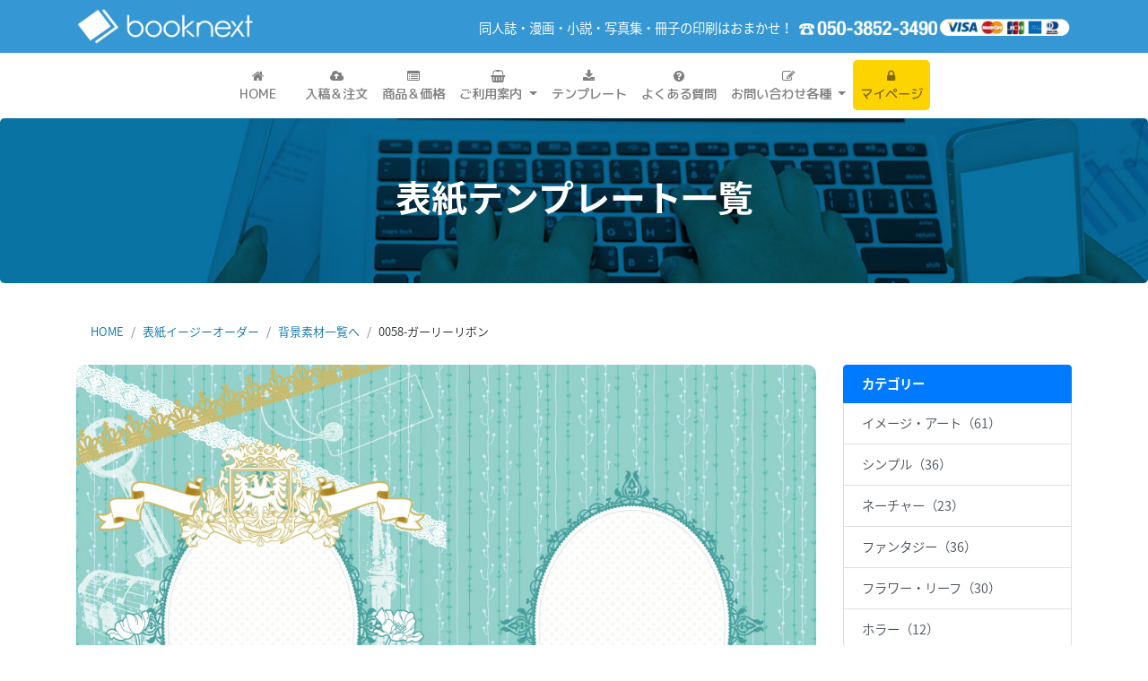

--- FILE ---
content_type: text/html; charset=UTF-8
request_url: https://booknext.ink/background/bk0058/
body_size: 44679
content:






 
<!doctype html>  
<html dir="ltr" lang="ja" prefix="og: https://ogp.me/ns#">
<head>
<meta charset="UTF-8">
<meta name="viewport" content="width=device-width, initial-scale=1.0">
<!-- Google Tag Manager -->
<script>(function(w,d,s,l,i){w[l]=w[l]||[];w[l].push({'gtm.start':
new Date().getTime(),event:'gtm.js'});var f=d.getElementsByTagName(s)[0],
j=d.createElement(s),dl=l!='dataLayer'?'&l='+l:'';j.async=true;j.src=
'https://www.googletagmanager.com/gtm.js?id='+i+dl;f.parentNode.insertBefore(j,f);
})(window,document,'script','dataLayer','GTM-T3GMCPX');</script>
<!-- End Google Tag Manager -->


<!-- Google tag (gtag.js) -->
<script async src="https://www.googletagmanager.com/gtag/js?id=G-368DNJBQ7E"></script>
<script>
  window.dataLayer = window.dataLayer || [];
  function gtag(){dataLayer.push(arguments);}
  gtag('js', new Date());

  gtag('config', 'G-368DNJBQ7E');
</script>

<link rel="pingback" href="https://booknext.ink/xmlrpc.php">
<link rel="shortcut icon" href="/images/icon/favicon.ico" type="image/vnd.microsoft.icon">
<link rel="icon" href="/images/icon/favicon.ico" type="image/vnd.microsoft.icon">
<link rel="apple-touch-icon-precomposed" href="/images/icon/icon.png" />

<title>0058-ガーリーリボン | 冊子・同人誌印刷｜booknext</title>

		<!-- All in One SEO 4.5.3.1 - aioseo.com -->
		<meta name="robots" content="max-image-preview:large" />
		<link rel="canonical" href="https://booknext.ink/background/bk0058/" />
		<meta name="generator" content="All in One SEO (AIOSEO) 4.5.3.1" />
		<meta property="og:locale" content="ja_JP" />
		<meta property="og:site_name" content="冊子・同人誌印刷｜booknext（ブックネクスト）" />
		<meta property="og:type" content="article" />
		<meta property="og:title" content="0058-ガーリーリボン | 冊子・同人誌印刷｜booknext" />
		<meta property="og:url" content="https://booknext.ink/background/bk0058/" />
		<meta property="fb:admins" content="1805465329778022" />
		<meta property="og:image" content="https://booknext.ink/wp-content/uploads/2020/02/bk0058-emblem.jpg" />
		<meta property="og:image:secure_url" content="https://booknext.ink/wp-content/uploads/2020/02/bk0058-emblem.jpg" />
		<meta property="og:image:width" content="1032" />
		<meta property="og:image:height" content="729" />
		<meta property="article:published_time" content="2020-02-21T10:01:12+00:00" />
		<meta property="article:modified_time" content="2020-02-21T10:01:23+00:00" />
		<meta property="article:publisher" content="https://www.facebook.com/booknext/" />
		<meta name="twitter:card" content="summary_large_image" />
		<meta name="twitter:site" content="@booknextink" />
		<meta name="twitter:title" content="0058-ガーリーリボン | 冊子・同人誌印刷｜booknext" />
		<meta name="twitter:creator" content="@booknextink" />
		<meta name="twitter:image" content="https://booknext.ink/wp-content/uploads/2020/02/bk0058-emblem-eye.jpg" />
		<meta name="google" content="nositelinkssearchbox" />
		<script type="application/ld+json" class="aioseo-schema">
			{"@context":"https:\/\/schema.org","@graph":[{"@type":"Article","@id":"https:\/\/booknext.ink\/background\/bk0058\/#article","name":"0058-\u30ac\u30fc\u30ea\u30fc\u30ea\u30dc\u30f3 | \u518a\u5b50\u30fb\u540c\u4eba\u8a8c\u5370\u5237\uff5cbooknext","headline":"0058-\u30ac\u30fc\u30ea\u30fc\u30ea\u30dc\u30f3","author":{"@id":"https:\/\/booknext.ink\/author\/eikou\/#author"},"publisher":{"@id":"https:\/\/booknext.ink\/#organization"},"image":{"@type":"ImageObject","url":"https:\/\/booknext.ink\/wp-content\/uploads\/2020\/02\/bk0058-emblem-eye.jpg","width":516,"height":729},"datePublished":"2020-02-21T19:01:12+09:00","dateModified":"2020-02-21T19:01:23+09:00","inLanguage":"ja","mainEntityOfPage":{"@id":"https:\/\/booknext.ink\/background\/bk0058\/#webpage"},"isPartOf":{"@id":"https:\/\/booknext.ink\/background\/bk0058\/#webpage"},"articleSection":"\u624b\u66f8\u304d\u98a8, \u80cc\u666f\u7d20\u6750, \u30b0\u30ea\u30fc\u30f3"},{"@type":"BreadcrumbList","@id":"https:\/\/booknext.ink\/background\/bk0058\/#breadcrumblist","itemListElement":[{"@type":"ListItem","@id":"https:\/\/booknext.ink\/#listItem","position":1,"name":"\u5bb6","item":"https:\/\/booknext.ink\/","nextItem":"https:\/\/booknext.ink\/category\/background\/#listItem"},{"@type":"ListItem","@id":"https:\/\/booknext.ink\/category\/background\/#listItem","position":2,"name":"\u80cc\u666f\u7d20\u6750","item":"https:\/\/booknext.ink\/category\/background\/","nextItem":"https:\/\/booknext.ink\/background\/bk0058\/#listItem","previousItem":"https:\/\/booknext.ink\/#listItem"},{"@type":"ListItem","@id":"https:\/\/booknext.ink\/background\/bk0058\/#listItem","position":3,"name":"0058-\u30ac\u30fc\u30ea\u30fc\u30ea\u30dc\u30f3","previousItem":"https:\/\/booknext.ink\/category\/background\/#listItem"}]},{"@type":"Organization","@id":"https:\/\/booknext.ink\/#organization","name":"\u518a\u5b50\u30fb\u540c\u4eba\u8a8c\u5370\u5237\uff5cbooknext","url":"https:\/\/booknext.ink\/","sameAs":["https:\/\/twitter.com\/booknextink"]},{"@type":"Person","@id":"https:\/\/booknext.ink\/author\/eikou\/#author","url":"https:\/\/booknext.ink\/author\/eikou\/","name":"eikou","image":{"@type":"ImageObject","@id":"https:\/\/booknext.ink\/background\/bk0058\/#authorImage","url":"https:\/\/secure.gravatar.com\/avatar\/22bb3e347dd8255d7bca972a169cface?s=96&d=mm&r=g","width":96,"height":96,"caption":"eikou"}},{"@type":"WebPage","@id":"https:\/\/booknext.ink\/background\/bk0058\/#webpage","url":"https:\/\/booknext.ink\/background\/bk0058\/","name":"0058-\u30ac\u30fc\u30ea\u30fc\u30ea\u30dc\u30f3 | \u518a\u5b50\u30fb\u540c\u4eba\u8a8c\u5370\u5237\uff5cbooknext","inLanguage":"ja","isPartOf":{"@id":"https:\/\/booknext.ink\/#website"},"breadcrumb":{"@id":"https:\/\/booknext.ink\/background\/bk0058\/#breadcrumblist"},"author":{"@id":"https:\/\/booknext.ink\/author\/eikou\/#author"},"creator":{"@id":"https:\/\/booknext.ink\/author\/eikou\/#author"},"image":{"@type":"ImageObject","url":"https:\/\/booknext.ink\/wp-content\/uploads\/2020\/02\/bk0058-emblem-eye.jpg","@id":"https:\/\/booknext.ink\/background\/bk0058\/#mainImage","width":516,"height":729},"primaryImageOfPage":{"@id":"https:\/\/booknext.ink\/background\/bk0058\/#mainImage"},"datePublished":"2020-02-21T19:01:12+09:00","dateModified":"2020-02-21T19:01:23+09:00"},{"@type":"WebSite","@id":"https:\/\/booknext.ink\/#website","url":"https:\/\/booknext.ink\/","name":"\u518a\u5b50\u30fb\u540c\u4eba\u8a8c\u5370\u5237\uff5cbooknext","description":"\u7c21\u5358\u624b\u8efd\u306b\u672c\u4f5c\u308a\uff01\u518a\u5b50\u306e\u5370\u5237\u306f\u304a\u307e\u304b\u305b\uff01","inLanguage":"ja","publisher":{"@id":"https:\/\/booknext.ink\/#organization"}}]}
		</script>
		<!-- All in One SEO -->

<link rel="alternate" type="application/rss+xml" title="冊子・同人誌印刷｜booknext &raquo; フィード" href="https://booknext.ink/feed/" />
<link rel="alternate" type="application/rss+xml" title="冊子・同人誌印刷｜booknext &raquo; コメントフィード" href="https://booknext.ink/comments/feed/" />
<link rel="alternate" type="application/rss+xml" title="冊子・同人誌印刷｜booknext &raquo; 0058-ガーリーリボン のコメントのフィード" href="https://booknext.ink/background/bk0058/feed/" />
<script type="text/javascript">
/* <![CDATA[ */
window._wpemojiSettings = {"baseUrl":"https:\/\/s.w.org\/images\/core\/emoji\/15.0.3\/72x72\/","ext":".png","svgUrl":"https:\/\/s.w.org\/images\/core\/emoji\/15.0.3\/svg\/","svgExt":".svg","source":{"concatemoji":"https:\/\/booknext.ink\/wp-includes\/js\/wp-emoji-release.min.js?ver=6.6.4"}};
/*! This file is auto-generated */
!function(i,n){var o,s,e;function c(e){try{var t={supportTests:e,timestamp:(new Date).valueOf()};sessionStorage.setItem(o,JSON.stringify(t))}catch(e){}}function p(e,t,n){e.clearRect(0,0,e.canvas.width,e.canvas.height),e.fillText(t,0,0);var t=new Uint32Array(e.getImageData(0,0,e.canvas.width,e.canvas.height).data),r=(e.clearRect(0,0,e.canvas.width,e.canvas.height),e.fillText(n,0,0),new Uint32Array(e.getImageData(0,0,e.canvas.width,e.canvas.height).data));return t.every(function(e,t){return e===r[t]})}function u(e,t,n){switch(t){case"flag":return n(e,"\ud83c\udff3\ufe0f\u200d\u26a7\ufe0f","\ud83c\udff3\ufe0f\u200b\u26a7\ufe0f")?!1:!n(e,"\ud83c\uddfa\ud83c\uddf3","\ud83c\uddfa\u200b\ud83c\uddf3")&&!n(e,"\ud83c\udff4\udb40\udc67\udb40\udc62\udb40\udc65\udb40\udc6e\udb40\udc67\udb40\udc7f","\ud83c\udff4\u200b\udb40\udc67\u200b\udb40\udc62\u200b\udb40\udc65\u200b\udb40\udc6e\u200b\udb40\udc67\u200b\udb40\udc7f");case"emoji":return!n(e,"\ud83d\udc26\u200d\u2b1b","\ud83d\udc26\u200b\u2b1b")}return!1}function f(e,t,n){var r="undefined"!=typeof WorkerGlobalScope&&self instanceof WorkerGlobalScope?new OffscreenCanvas(300,150):i.createElement("canvas"),a=r.getContext("2d",{willReadFrequently:!0}),o=(a.textBaseline="top",a.font="600 32px Arial",{});return e.forEach(function(e){o[e]=t(a,e,n)}),o}function t(e){var t=i.createElement("script");t.src=e,t.defer=!0,i.head.appendChild(t)}"undefined"!=typeof Promise&&(o="wpEmojiSettingsSupports",s=["flag","emoji"],n.supports={everything:!0,everythingExceptFlag:!0},e=new Promise(function(e){i.addEventListener("DOMContentLoaded",e,{once:!0})}),new Promise(function(t){var n=function(){try{var e=JSON.parse(sessionStorage.getItem(o));if("object"==typeof e&&"number"==typeof e.timestamp&&(new Date).valueOf()<e.timestamp+604800&&"object"==typeof e.supportTests)return e.supportTests}catch(e){}return null}();if(!n){if("undefined"!=typeof Worker&&"undefined"!=typeof OffscreenCanvas&&"undefined"!=typeof URL&&URL.createObjectURL&&"undefined"!=typeof Blob)try{var e="postMessage("+f.toString()+"("+[JSON.stringify(s),u.toString(),p.toString()].join(",")+"));",r=new Blob([e],{type:"text/javascript"}),a=new Worker(URL.createObjectURL(r),{name:"wpTestEmojiSupports"});return void(a.onmessage=function(e){c(n=e.data),a.terminate(),t(n)})}catch(e){}c(n=f(s,u,p))}t(n)}).then(function(e){for(var t in e)n.supports[t]=e[t],n.supports.everything=n.supports.everything&&n.supports[t],"flag"!==t&&(n.supports.everythingExceptFlag=n.supports.everythingExceptFlag&&n.supports[t]);n.supports.everythingExceptFlag=n.supports.everythingExceptFlag&&!n.supports.flag,n.DOMReady=!1,n.readyCallback=function(){n.DOMReady=!0}}).then(function(){return e}).then(function(){var e;n.supports.everything||(n.readyCallback(),(e=n.source||{}).concatemoji?t(e.concatemoji):e.wpemoji&&e.twemoji&&(t(e.twemoji),t(e.wpemoji)))}))}((window,document),window._wpemojiSettings);
/* ]]> */
</script>
<link rel='stylesheet' id='sgr-css' href='https://booknext.ink/wp-content/plugins/simple-google-recaptcha/sgr.css?ver=1685508971' type='text/css' media='all' />
<style id='wp-emoji-styles-inline-css' type='text/css'>

	img.wp-smiley, img.emoji {
		display: inline !important;
		border: none !important;
		box-shadow: none !important;
		height: 1em !important;
		width: 1em !important;
		margin: 0 0.07em !important;
		vertical-align: -0.1em !important;
		background: none !important;
		padding: 0 !important;
	}
</style>
<link rel='stylesheet' id='wp-block-library-css' href='https://booknext.ink/wp-includes/css/dist/block-library/style.min.css?ver=6.6.4' type='text/css' media='all' />
<style id='classic-theme-styles-inline-css' type='text/css'>
/*! This file is auto-generated */
.wp-block-button__link{color:#fff;background-color:#32373c;border-radius:9999px;box-shadow:none;text-decoration:none;padding:calc(.667em + 2px) calc(1.333em + 2px);font-size:1.125em}.wp-block-file__button{background:#32373c;color:#fff;text-decoration:none}
</style>
<style id='global-styles-inline-css' type='text/css'>
:root{--wp--preset--aspect-ratio--square: 1;--wp--preset--aspect-ratio--4-3: 4/3;--wp--preset--aspect-ratio--3-4: 3/4;--wp--preset--aspect-ratio--3-2: 3/2;--wp--preset--aspect-ratio--2-3: 2/3;--wp--preset--aspect-ratio--16-9: 16/9;--wp--preset--aspect-ratio--9-16: 9/16;--wp--preset--color--black: #000000;--wp--preset--color--cyan-bluish-gray: #abb8c3;--wp--preset--color--white: #ffffff;--wp--preset--color--pale-pink: #f78da7;--wp--preset--color--vivid-red: #cf2e2e;--wp--preset--color--luminous-vivid-orange: #ff6900;--wp--preset--color--luminous-vivid-amber: #fcb900;--wp--preset--color--light-green-cyan: #7bdcb5;--wp--preset--color--vivid-green-cyan: #00d084;--wp--preset--color--pale-cyan-blue: #8ed1fc;--wp--preset--color--vivid-cyan-blue: #0693e3;--wp--preset--color--vivid-purple: #9b51e0;--wp--preset--gradient--vivid-cyan-blue-to-vivid-purple: linear-gradient(135deg,rgba(6,147,227,1) 0%,rgb(155,81,224) 100%);--wp--preset--gradient--light-green-cyan-to-vivid-green-cyan: linear-gradient(135deg,rgb(122,220,180) 0%,rgb(0,208,130) 100%);--wp--preset--gradient--luminous-vivid-amber-to-luminous-vivid-orange: linear-gradient(135deg,rgba(252,185,0,1) 0%,rgba(255,105,0,1) 100%);--wp--preset--gradient--luminous-vivid-orange-to-vivid-red: linear-gradient(135deg,rgba(255,105,0,1) 0%,rgb(207,46,46) 100%);--wp--preset--gradient--very-light-gray-to-cyan-bluish-gray: linear-gradient(135deg,rgb(238,238,238) 0%,rgb(169,184,195) 100%);--wp--preset--gradient--cool-to-warm-spectrum: linear-gradient(135deg,rgb(74,234,220) 0%,rgb(151,120,209) 20%,rgb(207,42,186) 40%,rgb(238,44,130) 60%,rgb(251,105,98) 80%,rgb(254,248,76) 100%);--wp--preset--gradient--blush-light-purple: linear-gradient(135deg,rgb(255,206,236) 0%,rgb(152,150,240) 100%);--wp--preset--gradient--blush-bordeaux: linear-gradient(135deg,rgb(254,205,165) 0%,rgb(254,45,45) 50%,rgb(107,0,62) 100%);--wp--preset--gradient--luminous-dusk: linear-gradient(135deg,rgb(255,203,112) 0%,rgb(199,81,192) 50%,rgb(65,88,208) 100%);--wp--preset--gradient--pale-ocean: linear-gradient(135deg,rgb(255,245,203) 0%,rgb(182,227,212) 50%,rgb(51,167,181) 100%);--wp--preset--gradient--electric-grass: linear-gradient(135deg,rgb(202,248,128) 0%,rgb(113,206,126) 100%);--wp--preset--gradient--midnight: linear-gradient(135deg,rgb(2,3,129) 0%,rgb(40,116,252) 100%);--wp--preset--font-size--small: 13px;--wp--preset--font-size--medium: 20px;--wp--preset--font-size--large: 36px;--wp--preset--font-size--x-large: 42px;--wp--preset--spacing--20: 0.44rem;--wp--preset--spacing--30: 0.67rem;--wp--preset--spacing--40: 1rem;--wp--preset--spacing--50: 1.5rem;--wp--preset--spacing--60: 2.25rem;--wp--preset--spacing--70: 3.38rem;--wp--preset--spacing--80: 5.06rem;--wp--preset--shadow--natural: 6px 6px 9px rgba(0, 0, 0, 0.2);--wp--preset--shadow--deep: 12px 12px 50px rgba(0, 0, 0, 0.4);--wp--preset--shadow--sharp: 6px 6px 0px rgba(0, 0, 0, 0.2);--wp--preset--shadow--outlined: 6px 6px 0px -3px rgba(255, 255, 255, 1), 6px 6px rgba(0, 0, 0, 1);--wp--preset--shadow--crisp: 6px 6px 0px rgba(0, 0, 0, 1);}:where(.is-layout-flex){gap: 0.5em;}:where(.is-layout-grid){gap: 0.5em;}body .is-layout-flex{display: flex;}.is-layout-flex{flex-wrap: wrap;align-items: center;}.is-layout-flex > :is(*, div){margin: 0;}body .is-layout-grid{display: grid;}.is-layout-grid > :is(*, div){margin: 0;}:where(.wp-block-columns.is-layout-flex){gap: 2em;}:where(.wp-block-columns.is-layout-grid){gap: 2em;}:where(.wp-block-post-template.is-layout-flex){gap: 1.25em;}:where(.wp-block-post-template.is-layout-grid){gap: 1.25em;}.has-black-color{color: var(--wp--preset--color--black) !important;}.has-cyan-bluish-gray-color{color: var(--wp--preset--color--cyan-bluish-gray) !important;}.has-white-color{color: var(--wp--preset--color--white) !important;}.has-pale-pink-color{color: var(--wp--preset--color--pale-pink) !important;}.has-vivid-red-color{color: var(--wp--preset--color--vivid-red) !important;}.has-luminous-vivid-orange-color{color: var(--wp--preset--color--luminous-vivid-orange) !important;}.has-luminous-vivid-amber-color{color: var(--wp--preset--color--luminous-vivid-amber) !important;}.has-light-green-cyan-color{color: var(--wp--preset--color--light-green-cyan) !important;}.has-vivid-green-cyan-color{color: var(--wp--preset--color--vivid-green-cyan) !important;}.has-pale-cyan-blue-color{color: var(--wp--preset--color--pale-cyan-blue) !important;}.has-vivid-cyan-blue-color{color: var(--wp--preset--color--vivid-cyan-blue) !important;}.has-vivid-purple-color{color: var(--wp--preset--color--vivid-purple) !important;}.has-black-background-color{background-color: var(--wp--preset--color--black) !important;}.has-cyan-bluish-gray-background-color{background-color: var(--wp--preset--color--cyan-bluish-gray) !important;}.has-white-background-color{background-color: var(--wp--preset--color--white) !important;}.has-pale-pink-background-color{background-color: var(--wp--preset--color--pale-pink) !important;}.has-vivid-red-background-color{background-color: var(--wp--preset--color--vivid-red) !important;}.has-luminous-vivid-orange-background-color{background-color: var(--wp--preset--color--luminous-vivid-orange) !important;}.has-luminous-vivid-amber-background-color{background-color: var(--wp--preset--color--luminous-vivid-amber) !important;}.has-light-green-cyan-background-color{background-color: var(--wp--preset--color--light-green-cyan) !important;}.has-vivid-green-cyan-background-color{background-color: var(--wp--preset--color--vivid-green-cyan) !important;}.has-pale-cyan-blue-background-color{background-color: var(--wp--preset--color--pale-cyan-blue) !important;}.has-vivid-cyan-blue-background-color{background-color: var(--wp--preset--color--vivid-cyan-blue) !important;}.has-vivid-purple-background-color{background-color: var(--wp--preset--color--vivid-purple) !important;}.has-black-border-color{border-color: var(--wp--preset--color--black) !important;}.has-cyan-bluish-gray-border-color{border-color: var(--wp--preset--color--cyan-bluish-gray) !important;}.has-white-border-color{border-color: var(--wp--preset--color--white) !important;}.has-pale-pink-border-color{border-color: var(--wp--preset--color--pale-pink) !important;}.has-vivid-red-border-color{border-color: var(--wp--preset--color--vivid-red) !important;}.has-luminous-vivid-orange-border-color{border-color: var(--wp--preset--color--luminous-vivid-orange) !important;}.has-luminous-vivid-amber-border-color{border-color: var(--wp--preset--color--luminous-vivid-amber) !important;}.has-light-green-cyan-border-color{border-color: var(--wp--preset--color--light-green-cyan) !important;}.has-vivid-green-cyan-border-color{border-color: var(--wp--preset--color--vivid-green-cyan) !important;}.has-pale-cyan-blue-border-color{border-color: var(--wp--preset--color--pale-cyan-blue) !important;}.has-vivid-cyan-blue-border-color{border-color: var(--wp--preset--color--vivid-cyan-blue) !important;}.has-vivid-purple-border-color{border-color: var(--wp--preset--color--vivid-purple) !important;}.has-vivid-cyan-blue-to-vivid-purple-gradient-background{background: var(--wp--preset--gradient--vivid-cyan-blue-to-vivid-purple) !important;}.has-light-green-cyan-to-vivid-green-cyan-gradient-background{background: var(--wp--preset--gradient--light-green-cyan-to-vivid-green-cyan) !important;}.has-luminous-vivid-amber-to-luminous-vivid-orange-gradient-background{background: var(--wp--preset--gradient--luminous-vivid-amber-to-luminous-vivid-orange) !important;}.has-luminous-vivid-orange-to-vivid-red-gradient-background{background: var(--wp--preset--gradient--luminous-vivid-orange-to-vivid-red) !important;}.has-very-light-gray-to-cyan-bluish-gray-gradient-background{background: var(--wp--preset--gradient--very-light-gray-to-cyan-bluish-gray) !important;}.has-cool-to-warm-spectrum-gradient-background{background: var(--wp--preset--gradient--cool-to-warm-spectrum) !important;}.has-blush-light-purple-gradient-background{background: var(--wp--preset--gradient--blush-light-purple) !important;}.has-blush-bordeaux-gradient-background{background: var(--wp--preset--gradient--blush-bordeaux) !important;}.has-luminous-dusk-gradient-background{background: var(--wp--preset--gradient--luminous-dusk) !important;}.has-pale-ocean-gradient-background{background: var(--wp--preset--gradient--pale-ocean) !important;}.has-electric-grass-gradient-background{background: var(--wp--preset--gradient--electric-grass) !important;}.has-midnight-gradient-background{background: var(--wp--preset--gradient--midnight) !important;}.has-small-font-size{font-size: var(--wp--preset--font-size--small) !important;}.has-medium-font-size{font-size: var(--wp--preset--font-size--medium) !important;}.has-large-font-size{font-size: var(--wp--preset--font-size--large) !important;}.has-x-large-font-size{font-size: var(--wp--preset--font-size--x-large) !important;}
:where(.wp-block-post-template.is-layout-flex){gap: 1.25em;}:where(.wp-block-post-template.is-layout-grid){gap: 1.25em;}
:where(.wp-block-columns.is-layout-flex){gap: 2em;}:where(.wp-block-columns.is-layout-grid){gap: 2em;}
:root :where(.wp-block-pullquote){font-size: 1.5em;line-height: 1.6;}
</style>
<link rel='stylesheet' id='edsanimate-animo-css-css' href='https://booknext.ink/wp-content/plugins/animate-it/assets/css/animate-animo.css?ver=6.6.4' type='text/css' media='all' />
<link rel='stylesheet' id='wpbs-style-css' href='https://booknext.ink/wp-content/themes/booknext/style.css' type='text/css' media='all' />
<link rel='stylesheet' id='fancybox-css' href='https://booknext.ink/wp-content/plugins/easy-fancybox/fancybox/1.5.4/jquery.fancybox.min.css?ver=6.6.4' type='text/css' media='screen' />
<script type="text/javascript" id="sgr-js-extra">
/* <![CDATA[ */
var sgr = {"sgr_site_key":"6Lc2icUUAAAAANpLYGFXdZGLfnm__UGhHzaFumCc"};
/* ]]> */
</script>
<script type="text/javascript" src="https://booknext.ink/wp-content/plugins/simple-google-recaptcha/sgr.js?ver=1685508971" id="sgr-js"></script>
<script type="text/javascript" src="https://booknext.ink/wp-includes/js/jquery/jquery.min.js?ver=3.7.1" id="jquery-core-js"></script>
<script type="text/javascript" src="https://booknext.ink/wp-includes/js/jquery/jquery-migrate.min.js?ver=3.4.1" id="jquery-migrate-js"></script>
<script type="text/javascript" src="https://booknext.ink/wp-content/themes/booknext/app.min.js" id="bower-libs-js"></script>
<link rel="https://api.w.org/" href="https://booknext.ink/wp-json/" /><link rel="alternate" title="JSON" type="application/json" href="https://booknext.ink/wp-json/wp/v2/posts/4930" /><link rel="EditURI" type="application/rsd+xml" title="RSD" href="https://booknext.ink/xmlrpc.php?rsd" />
<meta name="generator" content="WordPress 6.6.4" />
<link rel='shortlink' href='https://booknext.ink/?p=4930' />
<link rel="alternate" title="oEmbed (JSON)" type="application/json+oembed" href="https://booknext.ink/wp-json/oembed/1.0/embed?url=https%3A%2F%2Fbooknext.ink%2Fbackground%2Fbk0058%2F" />
<link rel="alternate" title="oEmbed (XML)" type="text/xml+oembed" href="https://booknext.ink/wp-json/oembed/1.0/embed?url=https%3A%2F%2Fbooknext.ink%2Fbackground%2Fbk0058%2F&#038;format=xml" />
	

	

<script src="/js/jquery-1.11.3.min.js"></script>

 <script type="text/javascript"><!--
$(function() {
    $('.pagetop').hide();
    // スクロール
    $(window).scroll(function(){
        // スクロール位置が100を超えた場合
        if ($(this).scrollTop() > 100) {
            // フェードイン
            $('.pagetop').fadeIn();
        }
        // スクロール位置が100以下の場合
        else {
            // 「ページトップへ」をフェードアウト
            $('.pagetop').fadeOut();
        }
    });
    // 「ページトップへ」をクリックした場合
    $('.pagetop').click(function(){
        // ページトップにスクロール
        $('html,body').animate({
            scrollTop: 0
        }, 300);
        return false;
    });
});
--></script>

<style>
.slider li {
  display: none; /*読み込み時は非表示*/
}
.bx-viewport .slider li {
  display: block !important; /*JSが読み込まれたら表示*/
}
	
.top-head:after{ content: ""; clear: both; height: 0; display: block; visibility: hidden;}
.left-top{ float: left;}
.right-top{ float: right; margin-top:10px;}
.nav-link{ line-height: 20px; font-weight: 500; 
}
.dropdown-item {font-size: 90%;}
@media (min-width: 992px) {
.nav-link{  text-align: center;}

}

.fukidashi {
  position: relative;
  display: inline-block;
  margin: 1.5em 0 1.5em 15px;
  padding: 12px 10px;
  min-width: 120px;
  max-width: 100%; font-size: 110%;
  color: #333;
  background: #DDEFF4;
	border-radius: 8px;
}

.fukidashi:before {
  content: "";
  position: absolute;
  top: 25px;
  left: -24px;
  margin-top: -12px;
  border: 12px solid transparent;
  border-right: 12px solid #DDEFF4;
  z-index: 2;
}



.fukidashi p {
  margin: 0;
  padding: 0;
}
	
	
/*QA プラグイン対応CSS*/
	
	ul.lcp_catlist { border:1px #ddd solid; border-radius: 10px; list-style: none; margin: 0; padding: 0;}
	ul.lcp_catlist li{ padding: 15px ; border-bottom:1px solid #ddd; font-size: 110%;}
	ul.lcp_catlist li:last-child {  border-bottom:none;}
	
/*価格表*/
.table-price  {
    overflow-y: auto;
    height: 200px;
    width: 100%;
    margin: 0 auto;
  }
  .table-price table {
    margin: 0 auto;
    padding: 0;
    border-collapse: collapse;
  }
  .table-price th, .table-price td {
    border: 1px solid #999;
    padding: 6px;
    white-space: nowrap; text-align: right;
  }
	.table-price th { background: #0080c9; color: #fff; }  
	.table-price tr:first-child th { text-align: center; }
	.table-price tr th:first-child { text-align: right;}
  .table-price tr:first-child th,
  .table-price tr th:first-child {
    position: sticky;
    position: -webkit-sticky;
    top: 0;
    left: 0;
    z-index: 1; 
  }
	
	.table-price tr:nth-child(2n+1){ background: #eee;}
  .table-price tr:first-child th:first-child {
    z-index: 10;
  }
  .table-price tr:first-child th:before,
  .table-price tr th:first-child:before {
    content: "";
    position: absolute;
    top: -1px;
    left: -1px;
    width: 100%;
    height: 100%;
    border-top: 1px solid #999;
  }
	
	.table-price td:hover{ background: #FFE824;}

</style>
	
	
	

</head>

<body class="post-template-default single single-post postid-4930 single-format-standard" >

<!-- Google Tag Manager (noscript) -->
<noscript><iframe src="https://www.googletagmanager.com/ns.html?id=GTM-T3GMCPX"
height="0" width="0" style="display:none;visibility:hidden"></iframe></noscript>
<!-- End Google Tag Manager (noscript) -->

<div class="back_3597d3 d-none d-lg-block">
<div class="container py-2">
<div class="top-head">
<div class="left-top" ><a href="https://booknext.ink"><img src="/images/default/head/rogo.png" width="200"></a></div>
<div class="right-top"  ><strong class="color_fff">同人誌・漫画・小説・写真集・冊子の印刷はおまかせ！</strong>
<img src="/images/default/head/tel-w.png" height="30" ></div>
</div>

</div>
</div>
<hgroup class="border_1 border_f6f7f7 border_bottom" >
<nav class="navbar navbar-expand-lg navbar-light">
  <a class="navbar-brand d-block d-lg-none" href="https://booknext.ink"><img src="/images/default/head/rogo.svg" width="200" > </a>
  <button type="button" class="navbar-toggler" data-toggle="collapse" data-target="#Navber" aria-controls="Navber" aria-expanded="false" aria-label="ナビゲーションの切替">
    <span class="navbar-toggler-icon"></span>
  </button>

  <div class="collapse navbar-collapse" id="Navber">
    <ul class="navbar-nav mx-auto g_round">

	  <li class="nav-item ">
        <a class="nav-link px-lg-4" href="https://booknext.ink/"><span class="fa fa-home"></span><br class="d-none d-lg-block ">HOME</a>
      </li>
<li class="nav-item ">
        <a class="nav-link" href="https://order.booknext.ink/Estimate/index/"><span class="fa fa-cloud-upload"></span><br class="d-none d-lg-block ">入稿＆注文</a>
      </li>
<li class="nav-item ">
        <a class="nav-link" href="https://booknext.ink/item/"><span class="fa fa-list-alt"></span><br class="d-none d-lg-block ">商品＆価格</a>
      </li>
	  
<li class="nav-item dropdown ">
        <a href="https://booknext.ink/guide/" class="nav-link dropdown-toggle" id="navbarDropdown" role="button" data-toggle="dropdown" aria-haspopup="true" aria-expanded="false">
		<span class="fa fa-shopping-basket"></span><br class="d-none d-lg-block ">
          ご利用案内
        </a>
<div class="dropdown-menu" aria-labelledby="navbarDropdown">
<a class="dropdown-item" href="https://booknext.ink/guide/"><span class="fa fa-angle-right"></span> ご利用案内一覧</a>
<div class="dropdown-divider"></div>
<a class="dropdown-item" href="https://booknext.ink/guide/begin/"><span class="fa fa-angle-right"></span> 初めてのお客様へ</a>
<a class="dropdown-item" href="https://booknext.ink/guide/flow/"><span class="fa fa-angle-right"></span> ご注文の流れ</a>
<a class="dropdown-item" href="https://booknext.ink/guide/dataflow/"><span class="fa fa-angle-right"></span> データ入稿の流れ</a>
<a class="dropdown-item" href="https://booknext.ink/guide/payment/"><span class="fa fa-angle-right"></span> お支払い方法</a>
<a class="dropdown-item" href="https://booknext.ink/guide/delivery/"><span class="fa fa-angle-right"></span> 出荷日と送料・納品について</a>
<a class="dropdown-item" href="https://booknext.ink/guide/deposit-stock/"><span class="fa fa-angle-right"></span> 預かり在庫について</a>
<a class="dropdown-item" href="https://booknext.ink/guide/hako/"><span class="fa fa-angle-right"></span> 箱数自動計算ツール</a>
<a class="dropdown-item" href="https://booknext.ink/deadline/"><span class="fa fa-angle-right"></span> 直接搬入締切情報</a>
<a class="dropdown-item" href="https://booknext.ink/easyorder/"><span class="fa fa-angle-right"></span> 表紙イージーオーダーについて</a>
<div class="dropdown-divider"></div>
<a class="dropdown-item" href="https://booknext.ink/events/"><span class="fa fa-angle-right"></span> 搬入イベント一覧</a>
<div class="dropdown-divider"></div>
<a class="dropdown-item" href="https://booknext.ink/guide/paper/"><span class="fa fa-angle-right"></span> 印刷用紙と背幅計算</a>
<a class="dropdown-item" href="https://booknext.ink/guide/making/"><span class="fa fa-angle-right"></span> 冊子の基礎知識</a>
<a class="dropdown-item" href="https://booknext.ink/guide/application/"><span class="fa fa-angle-right"></span> 対応するデータとアプリケーション</a>
<a class="dropdown-item" href="https://booknext.ink/guide/caution/"><span class="fa fa-angle-right"></span> 同人誌作成上の注意点</a>
<div class="dropdown-divider"></div>
<a class="dropdown-item" href="https://booknext.ink/category/news/"><span class="fa fa-angle-right"></span> お知らせ一覧</a>
<a class="dropdown-item" href="https://booknext.ink/category/blog/"><span class="fa fa-angle-right"></span> ブログ一覧</a>
 </div>
</li>
<li class="nav-item ">
        <a class="nav-link" href="https://booknext.ink/download/"><span class="fa fa-download"></span><br class="d-none d-lg-block ">テンプレート</a>
      </li>
<li class="nav-item ">
        <a class="nav-link" href="https://booknext.ink/qa/"><span class="fa fa-question-circle"></span><br class="d-none d-lg-block ">よくある質問</a>
      </li>
      <li class="nav-item dropdown ">
        <a href="#" class="nav-link dropdown-toggle" id="navbarDropdown" role="button" data-toggle="dropdown" aria-haspopup="true" aria-expanded="false">
		<span class="fa fa-pencil-square-o"></span><br class="d-none d-lg-block ">
          お問い合わせ各種
        </a>
        <div class="dropdown-menu" aria-labelledby="navbarDropdown">
          <a class="dropdown-item" href="https://booknext.ink/inquiry/"><span class="fa fa-angle-right"></span> お問い合わせフォーム</a>
          <a class="dropdown-item" href="https://booknext.ink/shiryou/"><span class="fa fa-angle-right"></span> 資料請求</a>
        </div>
      </li>

<li class="nav-item back_fed400 border_r5 p-md-0 px-2">
        <a class="nav-link fw_500" href="https://order.booknext.ink/member/"><span class="fa fa-lock"></span><br class="d-none d-lg-block ">マイページ</a>
      </li>

</ul>




  </div><!-- /.navbar-collapse -->
</nav>
</hgroup>


<style>
.inline-item + .inline-item::before {
  content: "/";
  margin-left: .5em;  
  margin-right: .5em;  
}
</style>

<div class="jumbotron" style="background:url(/images/category/blog/info.jpg) center no-repeat; background-size: cover;">
 <div class="container text-center">
   <h1 class="gfonts_700 color_fff" >表紙テンプレート一覧</h1>

	</div><!-- container -->
</div><!-- jumbotron -->


<div class="container">
 <ol class="breadcrumb">
<li class="breadcrumb-item"><a href="/">HOME</a></li>
	 <li class="breadcrumb-item"><a href="/easyorder/">表紙イージーオーダー</a></li>

<li class="breadcrumb-item"><a href="/category/background/">背景素材一覧へ</a></li>
<li class="breadcrumb-item">0058-ガーリーリボン</li>
</ol>



<div class="row">

<div class="col-md-9 ">

<a href="https://booknext.ink/wp-content/uploads/2020/02/bk0058-emblem.jpg">
<img src="https://booknext.ink/wp-content/uploads/2020/02/bk0058-emblem.jpg" class="img-fluid border_r10">
</a>

<h1 class="fw_100 color_34495e size_200 mt-3">0058-ガーリーリボン</h1>

<div class="border_bottom border_1 border_ccc p-3 size_100">

<p>花のイラストやエンブレムなど英国風なイメージをデザインしました。</p>

</div>

<div class="border_bottom border_1 border_ccc back_fafafa p-3 ">
<h5 class="fw_700 color_34495e">カテゴリー</h5>
<span class='inline-item'><a class=' size_120' href='https://booknext.ink/category/background/bk-freeart/'>手書き風</a></span></div>



<div class="border_bottom border_1 border_ccc back_fafafa p-3">
<h5 class="fw_700 color_34495e">タグ</h5>
<!-- タグスペース -->
<span class="post-tag color_999 size_120"><span class="fa fa-tag fa-fw"></span> <a href="https://booknext.ink/tag/%e3%82%b0%e3%83%aa%e3%83%bc%e3%83%b3/" rel="tag">グリーン</a></span>
</div>

<p class="text-left m-0 text-right color_555">登録日 / 2020年2月21日</p>


<p class="text-center"><a href="/category/background/" class="btn btn-primary btn-lg">背景素材一覧へ戻る</a></p>

</div><!--col-->

<div class="col-md-3  ">


<div class="list-group mb-3">
<h5 class="list-group-item active size_100 m-0 fw_700">カテゴリー</h5>
	<a class="list-group-item list-group-item-action " href="/bk-art/">イメージ・アート（61）</a>
	<a class="list-group-item list-group-item-action " href="/bk-simple/">シンプル（36）</a>
	<a class="list-group-item list-group-item-action " href="/bk-nature/">ネーチャー（23）</a>
	<a class="list-group-item list-group-item-action " href="/fantasy/">ファンタジー（36）</a>
	<a class="list-group-item list-group-item-action " href="/bk-flower/">フラワー・リーフ（30）</a>
	<a class="list-group-item list-group-item-action " href="/bk-horror/">ホラー（12）</a>
	<a class="list-group-item list-group-item-action " href="/bk-japanese/">和柄（21）</a>
	<a class="list-group-item list-group-item-action " href="/bk-geometry/">幾何学（21）</a>
	<a class="list-group-item list-group-item-action " href="/bk-freeart/">手書き風（20）</a>
	<a class="list-group-item list-group-item-action " href="/bk-watercolor/">水彩風（36）</a>
	<a class="list-group-item list-group-item-action " href="/bk-city-cyber/">都市・サイバー（22）</a>
</div>



</div><!--col-->





</div><!--row-->
</div><!--container-->

<footer class="footer back_34495e color_ecf0f1 ">
  <div class="container pd_20 size_80">
  
  
  <div class="thumnail_main_title_white ">
<h2 class="title" ><span class="back_34495e"><b class="fa fa-desktop"></b> CONTENTS</span></h2>
</div>


<div class="row g_round">
  <div class="col-sm-4">
  <h4 class="size_150"><a href="https://booknext.ink/guide/">ご利用案内</a></h4>
  <ul>
  <li><span class="fa fa-angle-right"></span> <a href="https://booknext.ink/guide/flow/">ご注文について</a></li>
  <li><span class="fa fa-angle-right"></span> <a href="https://booknext.ink/guide/payment/">お支払い方法</a></li>
  <li><span class="fa fa-angle-right"></span> <a href="https://booknext.ink/guide/delivery/">出荷日と送料・納品について</a></li>
  <li><span class="fa fa-angle-right"></span> <a href="https://booknext.ink/deadline/">直接搬入締切情報</a></li>
  <li><span class="fa fa-angle-right"></span> <a href="https://booknext.ink/deposit-stock/">預かり在庫について</a></li>
  <li><span class="fa fa-angle-right"></span> <a href="https://booknext.ink/guide/making/">冊子の基礎知識</a></li>
  <li><span class="fa fa-angle-right"></span> <a href="https://booknext.ink/guide/application/">対応するデータとアプリケーション</a></li>
  <li><span class="fa fa-angle-right"></span> <a href="https://booknext.ink/download/">入稿データ用テンプレート</a></li>
  <li><span class="fa fa-angle-right"></span> <a href="https://booknext.ink/qa/">よくある質問FAQ</a></li>
  <li><span class="fa fa-angle-right"></span> <a href="https://booknext.ink/ipadnyuukou/">iPad入稿対応について</a></li>
  <li><span class="fa fa-angle-right"></span> <a href="https://booknext.ink/novel-book/">小説（ラノベ） 印刷・製本</a></li>
  
  </ul>
  </div>
  <div class="col-sm-4">
  <h4 class="size_150"><a href="https://booknext.ink/item/">商品案内</a></h4>
  <ul>
  <li><span class="fa fa-angle-right"></span> <a href="https://booknext.ink/item/offset_simple_musen/">シンプルセット（オフセット）</a></li>
  <li><span class="fa fa-angle-right"></span> <a href="https://booknext.ink/item/ondemand_simple_musen/">シンプルセット（オンデマンド）</a></li>
  <li><span class="fa fa-angle-right"></span> <a href="https://booknext.ink/item/offset_express_musen/">エクスプレスセット（オフセット）</a></li>
  <li><span class="fa fa-angle-right"></span> <a href="https://booknext.ink/item/ondemand_express_musen/">エクスプレスセット（オンデマンド）</a></li>

  <li><span class="fa fa-angle-right"></span> <a href="https://booknext.ink/item/offset-monotone-musen/">モノトーンセット（オフセット）</a></li>
  <li><span class="fa fa-angle-right"></span> <a href="https://booknext.ink/item/ondemand-monotone-musen/">モノトーンセット（オンデマンド）</a></li>
  <li><span class="fa fa-angle-right"></span> <a href="https://booknext.ink/item/offset-fancy-musen/">ファンシーセット（オフセット）</a></li>
  <li><span class="fa fa-angle-right"></span> <a href="https://booknext.ink/item/ondemand-fancy-musen/">ファンシーセット（オンデマンド）</a></li>
  <li><span class="fa fa-angle-right"></span> <a href="https://booknext.ink/item/offset_allcolor_musen/">オールカラーセット（オフセット）</a></li>
  <li><span class="fa fa-angle-right"></span> <a href="https://booknext.ink/item/ondemand_allcolor_musen/">オールカラーセット（オンデマンド）</a></li>

  <li><span class="fa fa-angle-right"></span> <a href="https://booknext.ink/item/offset-booklet-naka/">カラーブックレット（オフセット）</a></li>
  <li><span class="fa fa-angle-right"></span> <a href="https://booknext.ink/item/ondemand-booklet-naka/">カラーブックレット（オンデマンド）</a></li>
  
  </ul>
  </div>
  <div class="col-sm-4">
  <h4 class="size_150">会社情報</h4>
  <ul>
  <li><span class="fa fa-angle-right"></span> <a href="https://booknext.ink/inquiry/">お問い合わせ</a></li>
  <li><span class="fa fa-angle-right"></span> <a href="https://booknext.ink/shiryou/">無料資料請求</a></li>
  <li><span class="fa fa-angle-right"></span> <a href="https://booknext.ink/company/">会社概要</a></li>
  <li><span class="fa fa-angle-right"></span> <a href="https://booknext.ink/company/consumer_transaction/">特定商法取引に基づく表示</a></li>
  <li><span class="fa fa-angle-right"></span> <a href="https://booknext.ink/company/privacy/">個人情報保護方針について</a></li>
  <li><span class="fa fa-angle-right"></span> <a href="https://booknext.ink/company/agreement/">ご利用規約</a></li>
  </ul>
  </div>  
</div>  
  </div>
  
  
      <div class="back_2c3e50 text-center pd_10 mg_top_20">&copy;2019 booknext ALL RIGHT RESERVED.</div>

</footer>



<div class="go_top pagetop clearfix pointer">
  <div class="go_top_icon"><span class="fa fa-arrow-up"></span></div>
</div>
	

<script src="/wp-content/themes/booknext/js/bootstrap.min.js"></script>


<script type="text/javascript" src="https://booknext.ink/wp-content/plugins/animate-it/assets/js/animo.min.js?ver=1.0.3" id="edsanimate-animo-script-js"></script>
<script type="text/javascript" src="https://booknext.ink/wp-content/plugins/animate-it/assets/js/jquery.ba-throttle-debounce.min.js?ver=1.1" id="edsanimate-throttle-debounce-script-js"></script>
<script type="text/javascript" src="https://booknext.ink/wp-content/plugins/animate-it/assets/js/viewportchecker.js?ver=1.4.4" id="viewportcheck-script-js"></script>
<script type="text/javascript" src="https://booknext.ink/wp-content/plugins/animate-it/assets/js/edsanimate.js?ver=1.4.4" id="edsanimate-script-js"></script>
<script type="text/javascript" id="edsanimate-site-script-js-extra">
/* <![CDATA[ */
var edsanimate_options = {"offset":"75","hide_hz_scrollbar":"1","hide_vl_scrollbar":"0"};
/* ]]> */
</script>
<script type="text/javascript" src="https://booknext.ink/wp-content/plugins/animate-it/assets/js/edsanimate.site.js?ver=1.4.5" id="edsanimate-site-script-js"></script>
<script type="text/javascript" src="https://booknext.ink/wp-includes/js/comment-reply.min.js?ver=6.6.4" id="comment-reply-js" async="async" data-wp-strategy="async"></script>
<script type="text/javascript" src="https://booknext.ink/wp-content/plugins/easy-fancybox/fancybox/1.5.4/jquery.fancybox.min.js?ver=6.6.4" id="jquery-fancybox-js"></script>
<script type="text/javascript" id="jquery-fancybox-js-after">
/* <![CDATA[ */
var fb_timeout, fb_opts={'overlayShow':true,'hideOnOverlayClick':true,'showCloseButton':true,'margin':20,'enableEscapeButton':true,'autoScale':true };
if(typeof easy_fancybox_handler==='undefined'){
var easy_fancybox_handler=function(){
jQuery([".nolightbox","a.wp-block-fileesc_html__button","a.pin-it-button","a[href*='pinterest.com\/pin\/create']","a[href*='facebook.com\/share']","a[href*='twitter.com\/share']"].join(',')).addClass('nofancybox');
jQuery('a.fancybox-close').on('click',function(e){e.preventDefault();jQuery.fancybox.close()});
/* IMG */
var fb_IMG_select=jQuery('a[href*=".jpg" i]:not(.nofancybox,li.nofancybox>a),area[href*=".jpg" i]:not(.nofancybox),a[href*=".jpeg" i]:not(.nofancybox,li.nofancybox>a),area[href*=".jpeg" i]:not(.nofancybox),a[href*=".png" i]:not(.nofancybox,li.nofancybox>a),area[href*=".png" i]:not(.nofancybox)');
fb_IMG_select.addClass('fancybox image');
var fb_IMG_sections=jQuery('.gallery,.wp-block-gallery,.tiled-gallery,.wp-block-jetpack-tiled-gallery');
fb_IMG_sections.each(function(){jQuery(this).find(fb_IMG_select).attr('rel','gallery-'+fb_IMG_sections.index(this));});
jQuery('a.fancybox,area.fancybox,.fancybox>a').each(function(){jQuery(this).fancybox(jQuery.extend(true,{},fb_opts,{'transitionIn':'elastic','easingIn':'easeOutBack','transitionOut':'elastic','easingOut':'easeInBack','opacity':false,'hideOnContentClick':false,'titleShow':true,'titlePosition':'over','titleFromAlt':true,'showNavArrows':true,'enableKeyboardNav':true,'cyclic':false}))});
/* iFrame */
jQuery('a.fancybox-iframe,area.fancybox-iframe,.fancybox-iframe>a').each(function(){jQuery(this).fancybox(jQuery.extend(true,{},fb_opts,{'type':'iframe','width':'70%','height':'70%','titleShow':false,'titlePosition':'float','titleFromAlt':true,'allowfullscreen':false}))});
};};
var easy_fancybox_auto=function(){setTimeout(function(){jQuery('a#fancybox-auto,#fancybox-auto>a').first().trigger('click')},1000);};
jQuery(easy_fancybox_handler);jQuery(document).on('post-load',easy_fancybox_handler);
jQuery(easy_fancybox_auto);
/* ]]> */
</script>
<script type="text/javascript" src="https://booknext.ink/wp-content/plugins/easy-fancybox/vendor/jquery.easing.min.js?ver=1.4.1" id="jquery-easing-js"></script>
<script type="text/javascript" src="https://booknext.ink/wp-content/plugins/easy-fancybox/vendor/jquery.mousewheel.min.js?ver=3.1.13" id="jquery-mousewheel-js"></script>




</body>

</html>

--- FILE ---
content_type: image/svg+xml
request_url: https://booknext.ink/images/default/head/rogo.svg
body_size: 4366
content:
<?xml version="1.0" encoding="utf-8"?>
<!-- Generator: Adobe Illustrator 22.1.0, SVG Export Plug-In . SVG Version: 6.00 Build 0)  -->
<svg version="1.1" id="レイヤー_1" xmlns="http://www.w3.org/2000/svg" xmlns:xlink="http://www.w3.org/1999/xlink" x="0px"
	 y="0px" viewBox="0 0 144 30" style="enable-background:new 0 0 144 30;" xml:space="preserve">
<style type="text/css">
	.st0{fill:#0E7CB1;}
</style>
<g>
	<g>
		<g>
			<path class="st0" d="M60.1,10.4c-1.9,0-3.4,0.7-4.6,2c-1.1,1.2-1.7,2.7-1.7,4.4c0,1.7,0.6,3.2,1.8,4.4c1.2,1.3,2.7,1.9,4.6,1.9
				c1.8,0,3.4-0.6,4.5-1.9c1.2-1.3,1.8-2.7,1.8-4.4c0-1.7-0.6-3.1-1.7-4.4C63.5,11.1,62,10.4,60.1,10.4z M64.2,19.3
				c-0.4,0.8-1,1.3-1.7,1.8c-0.7,0.4-1.5,0.6-2.4,0.6c-0.9,0-1.7-0.2-2.4-0.6c-0.7-0.4-1.3-1-1.7-1.8c-0.4-0.8-0.6-1.6-0.6-2.4
				c0-1.4,0.5-2.5,1.4-3.5c0.9-1,2-1.4,3.3-1.4c1.3,0,2.4,0.5,3.3,1.4c0.9,1,1.4,2.1,1.4,3.5C64.8,17.8,64.6,18.6,64.2,19.3z"/>
			<path class="st0" d="M74.1,10.4c-1.9,0-3.4,0.7-4.6,2c-1.1,1.2-1.7,2.7-1.7,4.4c0,1.7,0.6,3.2,1.8,4.4c1.2,1.3,2.7,1.9,4.6,1.9
				c1.8,0,3.4-0.6,4.5-1.9c1.2-1.3,1.8-2.7,1.8-4.4c0-1.7-0.6-3.1-1.7-4.4C77.5,11.1,76,10.4,74.1,10.4z M78.2,19.3
				c-0.4,0.8-1,1.3-1.7,1.8c-0.7,0.4-1.5,0.6-2.4,0.6c-0.9,0-1.7-0.2-2.4-0.6c-0.7-0.4-1.3-1-1.7-1.8c-0.4-0.8-0.6-1.6-0.6-2.4
				c0-1.4,0.5-2.5,1.4-3.5c0.9-1,2-1.4,3.3-1.4c1.3,0,2.4,0.5,3.3,1.4c0.9,1,1.4,2.1,1.4,3.5C78.8,17.8,78.6,18.6,78.2,19.3z"/>
			<path class="st0" d="M118.3,18.8c-0.5,0.8-0.9,1.4-1.3,1.7c-0.4,0.4-0.9,0.6-1.5,0.9c-0.6,0.2-1.2,0.3-1.8,0.3
				c-1.3,0-2.4-0.4-3.2-1.3c-0.9-0.9-1.3-2.1-1.3-3.5H120c0-1.7-0.5-3-1.3-4.1c-1.2-1.6-2.9-2.3-4.9-2.3c-2,0-3.6,0.8-4.8,2.3
				c-0.9,1.2-1.4,2.6-1.4,4.1c0,1.6,0.6,3.1,1.7,4.4c1.1,1.3,2.7,1.9,4.6,1.9c0.9,0,1.7-0.1,2.4-0.4s1.3-0.7,1.9-1.2
				c0.6-0.5,1.1-1.2,1.5-2L118.3,18.8z M110.7,13.1c0.9-0.8,1.9-1.1,3.1-1.1c0.7,0,1.4,0.2,2.1,0.5c0.7,0.3,1.2,0.7,1.6,1.2
				c0.4,0.5,0.7,1.2,0.9,2h-9C109.6,14.5,110.1,13.6,110.7,13.1z"/>
			<path class="st0" d="M46,10.4c-1.9,0-3.4,0.7-4.6,2c0,0-0.1,0.1-0.1,0.1V6.1h-1.6v10.8h0c0,1.7,0.6,3.1,1.8,4.4
				c1.2,1.3,2.7,1.9,4.6,1.9c1.8,0,3.4-0.6,4.5-1.9c1.2-1.3,1.8-2.7,1.8-4.4c0-1.7-0.6-3.1-1.7-4.4C49.4,11.1,47.9,10.4,46,10.4z
				 M50.1,19.3c-0.4,0.8-1,1.3-1.7,1.8c-0.7,0.4-1.5,0.6-2.4,0.6c-0.9,0-1.7-0.2-2.4-0.6c-0.7-0.4-1.3-1-1.7-1.8
				c-0.4-0.8-0.6-1.6-0.6-2.4c0-1.4,0.5-2.5,1.4-3.5c0.9-1,2-1.4,3.3-1.4c1.3,0,2.4,0.5,3.3,1.4c0.9,1,1.4,2.1,1.4,3.5
				C50.7,17.8,50.5,18.6,50.1,19.3z"/>
			<path class="st0" d="M104.5,12.5c-1.2-1.3-2.8-2-4.6-2c-1.9,0-3.4,0.7-4.6,2c0,0.1-0.1,0.1-0.1,0.2v-0.8h-1.5v11h1.5v-6
				c0.1-1.8,0.6-2.6,1.4-3.5c0.9-1,2-1.4,3.3-1.4c1.3,0,2.4,0.5,3.3,1.4c0.9,1,1.4,2.1,1.4,3.5c0,1.7,0,6,0,6h1.6l0-6
				C106.2,15.2,105.6,13.7,104.5,12.5z"/>
			<polygon class="st0" points="124.2,14.1 121.8,10.8 120,10.8 123.3,15.4 			"/>
			<polygon class="st0" points="130.1,10.8 128.2,10.8 125,15.2 125,15.2 124.1,16.5 124.1,16.5 119.5,22.9 121.4,22.9 125,17.8 
				128.7,22.9 130.6,22.9 126,16.5 			"/>
			<polygon class="st0" points="134.3,10.8 134.3,6.3 132.7,6.3 132.7,10.8 131.7,10.8 130.7,12.1 132.7,12.1 132.7,22.9 
				134.3,22.9 134.3,12.1 136.7,12.1 136.7,10.8 			"/>
			<polygon class="st0" points="91.8,10.8 89.5,10.8 83.9,15.6 83.9,6.1 82.4,6.1 82.4,22.9 83.9,22.9 83.9,17.6 84,17.5 84,17.5 
							"/>
			<polygon class="st0" points="85.2,18.6 90,22.9 92.2,22.9 86.4,17.6 			"/>
		</g>
		<g>
			<polygon class="st0" points="17.1,2 1.3,13.3 11.1,26 26.9,14.9 			"/>
			<polygon class="st0" points="21.7,1.4 20.2,2.6 30.2,15.4 14.6,26.6 15.7,28.1 32.9,15.8 			"/>
		</g>
	</g>
	<g>
		<path class="st0" d="M140.2,19.4c0.9,0,1.6,0.7,1.6,1.6c0,0.9-0.7,1.6-1.6,1.6c-0.9,0-1.6-0.7-1.6-1.6
			C138.6,20.1,139.3,19.4,140.2,19.4 M140.2,19.2c-1,0-1.8,0.8-1.8,1.8c0,1,0.8,1.8,1.8,1.8c1,0,1.8-0.8,1.8-1.8
			C142,20,141.2,19.2,140.2,19.2L140.2,19.2z"/>
		<g>
			<path class="st0" d="M139.1,22c0.1,0,0.2,0,0.2-0.1c0,0,0-0.1,0-0.3v-1.4c0-0.1,0-0.2-0.1-0.2c0,0-0.1-0.1-0.2-0.1v-0.1h0.9
				c0.2,0,0.3,0,0.5,0.1c0.2,0.1,0.4,0.3,0.4,0.5c0,0.2-0.1,0.3-0.2,0.4c-0.1,0.1-0.2,0.1-0.4,0.2l0.7,0.8c0,0,0.1,0.1,0.1,0.1
				c0,0,0.1,0,0.2,0v0.1h-0.5l-0.8-1l-0.1,0v0.6c0,0.1,0,0.2,0.1,0.2c0,0,0.1,0.1,0.2,0.1v0.1L139.1,22L139.1,22z M140.2,20.9
				c0.2-0.1,0.3-0.2,0.3-0.4c0-0.2-0.1-0.3-0.2-0.4c-0.1,0-0.2-0.1-0.3-0.1c-0.1,0-0.1,0-0.2,0c0,0,0,0,0,0.1V21
				C140,21,140.1,20.9,140.2,20.9z"/>
		</g>
	</g>
</g>
</svg>
